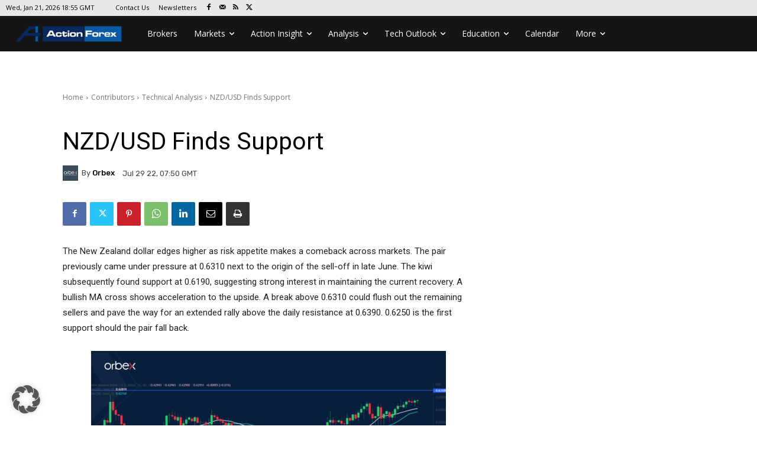

--- FILE ---
content_type: text/html; charset=UTF-8
request_url: https://www.actionforex.com/wp-admin/admin-ajax.php?td_theme_name=Newspaper&v=12.7.4
body_size: -491
content:
{"456012":197}

--- FILE ---
content_type: text/html; charset=utf-8
request_url: https://www.google.com/recaptcha/api2/aframe
body_size: 265
content:
<!DOCTYPE HTML><html><head><meta http-equiv="content-type" content="text/html; charset=UTF-8"></head><body><script nonce="Df45sC7mwh_IxTh_I7onSA">/** Anti-fraud and anti-abuse applications only. See google.com/recaptcha */ try{var clients={'sodar':'https://pagead2.googlesyndication.com/pagead/sodar?'};window.addEventListener("message",function(a){try{if(a.source===window.parent){var b=JSON.parse(a.data);var c=clients[b['id']];if(c){var d=document.createElement('img');d.src=c+b['params']+'&rc='+(localStorage.getItem("rc::a")?sessionStorage.getItem("rc::b"):"");window.document.body.appendChild(d);sessionStorage.setItem("rc::e",parseInt(sessionStorage.getItem("rc::e")||0)+1);localStorage.setItem("rc::h",'1769021736420');}}}catch(b){}});window.parent.postMessage("_grecaptcha_ready", "*");}catch(b){}</script></body></html>